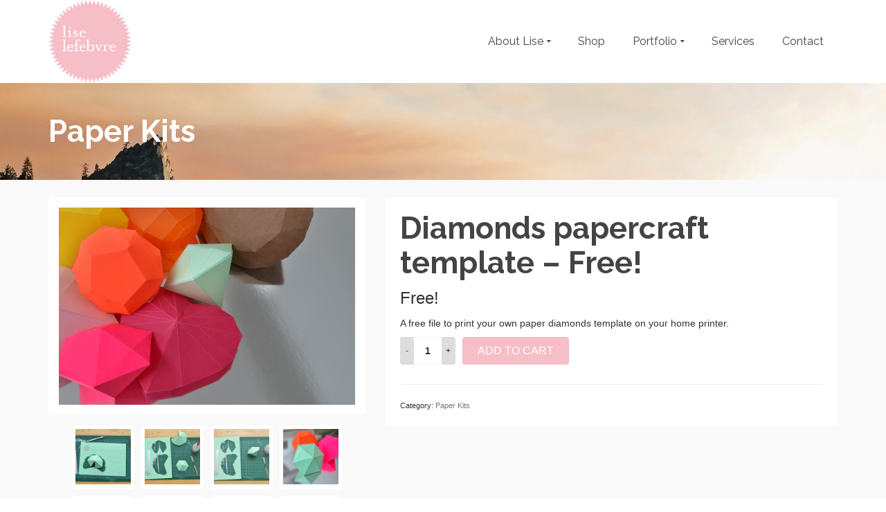

--- FILE ---
content_type: text/html; charset=UTF-8
request_url: https://liselefebvre.org/product/diamonds-papercraft-template-free/
body_size: 9520
content:
<!DOCTYPE html>
<!--[if lt IE 7]>      <html class="no-js lt-ie9 lt-ie8 lt-ie7" lang="en-US" itemscope="itemscope" itemtype="http://schema.org/WebPage"> <![endif]-->
<!--[if IE 7]>         <html class="no-js lt-ie9 lt-ie8" lang="en-US" itemscope="itemscope" itemtype="http://schema.org/WebPage"> <![endif]-->
<!--[if IE 8]>         <html class="no-js lt-ie9" lang="en-US" itemscope="itemscope" itemtype="http://schema.org/WebPage"> <![endif]-->
<!--[if gt IE 8]><!--> <html class="no-js" lang="en-US" itemscope="itemscope" itemtype="http://schema.org/WebPage"> <!--<![endif]-->
<head>
  <meta charset="UTF-8">
  <meta name="viewport" content="width=device-width, initial-scale=1.0">
  <title>Diamonds papercraft template &#8211; Free! &#8211; Studio Lise Lefebvre</title>
<link rel='dns-prefetch' href='//fonts.googleapis.com' />
<link rel='dns-prefetch' href='//s.w.org' />
<link rel="alternate" type="application/rss+xml" title="Studio Lise Lefebvre &raquo; Feed" href="https://liselefebvre.org/feed/" />
<link rel="alternate" type="application/rss+xml" title="Studio Lise Lefebvre &raquo; Comments Feed" href="https://liselefebvre.org/comments/feed/" />
		<script type="text/javascript">
			window._wpemojiSettings = {"baseUrl":"https:\/\/s.w.org\/images\/core\/emoji\/11\/72x72\/","ext":".png","svgUrl":"https:\/\/s.w.org\/images\/core\/emoji\/11\/svg\/","svgExt":".svg","source":{"concatemoji":"https:\/\/liselefebvre.org\/wp-includes\/js\/wp-emoji-release.min.js?ver=4.9.28"}};
			!function(e,a,t){var n,r,o,i=a.createElement("canvas"),p=i.getContext&&i.getContext("2d");function s(e,t){var a=String.fromCharCode;p.clearRect(0,0,i.width,i.height),p.fillText(a.apply(this,e),0,0);e=i.toDataURL();return p.clearRect(0,0,i.width,i.height),p.fillText(a.apply(this,t),0,0),e===i.toDataURL()}function c(e){var t=a.createElement("script");t.src=e,t.defer=t.type="text/javascript",a.getElementsByTagName("head")[0].appendChild(t)}for(o=Array("flag","emoji"),t.supports={everything:!0,everythingExceptFlag:!0},r=0;r<o.length;r++)t.supports[o[r]]=function(e){if(!p||!p.fillText)return!1;switch(p.textBaseline="top",p.font="600 32px Arial",e){case"flag":return s([55356,56826,55356,56819],[55356,56826,8203,55356,56819])?!1:!s([55356,57332,56128,56423,56128,56418,56128,56421,56128,56430,56128,56423,56128,56447],[55356,57332,8203,56128,56423,8203,56128,56418,8203,56128,56421,8203,56128,56430,8203,56128,56423,8203,56128,56447]);case"emoji":return!s([55358,56760,9792,65039],[55358,56760,8203,9792,65039])}return!1}(o[r]),t.supports.everything=t.supports.everything&&t.supports[o[r]],"flag"!==o[r]&&(t.supports.everythingExceptFlag=t.supports.everythingExceptFlag&&t.supports[o[r]]);t.supports.everythingExceptFlag=t.supports.everythingExceptFlag&&!t.supports.flag,t.DOMReady=!1,t.readyCallback=function(){t.DOMReady=!0},t.supports.everything||(n=function(){t.readyCallback()},a.addEventListener?(a.addEventListener("DOMContentLoaded",n,!1),e.addEventListener("load",n,!1)):(e.attachEvent("onload",n),a.attachEvent("onreadystatechange",function(){"complete"===a.readyState&&t.readyCallback()})),(n=t.source||{}).concatemoji?c(n.concatemoji):n.wpemoji&&n.twemoji&&(c(n.twemoji),c(n.wpemoji)))}(window,document,window._wpemojiSettings);
		</script>
		<style type="text/css">
img.wp-smiley,
img.emoji {
	display: inline !important;
	border: none !important;
	box-shadow: none !important;
	height: 1em !important;
	width: 1em !important;
	margin: 0 .07em !important;
	vertical-align: -0.1em !important;
	background: none !important;
	padding: 0 !important;
}
</style>
<link rel='stylesheet' id='contact-form-7-css'  href='https://liselefebvre.org/wp-content/plugins/contact-form-7/includes/css/styles.css?ver=5.1.4' type='text/css' media='all' />
<link rel='stylesheet' id='pinnacle_theme-css'  href='https://liselefebvre.org/wp-content/themes/pinnacle/assets/css/pinnacle.css?ver=161' type='text/css' media='all' />
<link rel='stylesheet' id='pinnacle_skin-css'  href='https://liselefebvre.org/wp-content/themes/pinnacle/assets/css/skins/default.css' type='text/css' media='all' />
<link rel='stylesheet' id='redux-google-fonts-pinnacle-css'  href='https://fonts.googleapis.com/css?family=Raleway%3A400%2C700&#038;subset=latin&#038;ver=1519330295' type='text/css' media='all' />
<script type='text/javascript' src='https://liselefebvre.org/wp-includes/js/jquery/jquery.js?ver=1.12.4'></script>
<script type='text/javascript' src='https://liselefebvre.org/wp-includes/js/jquery/jquery-migrate.min.js?ver=1.4.1'></script>
<script type='text/javascript' src='https://liselefebvre.org/wp-content/themes/pinnacle/assets/js/vendor/modernizr-2.7.0.min.js'></script>
<link rel='https://api.w.org/' href='https://liselefebvre.org/wp-json/' />
<link rel="EditURI" type="application/rsd+xml" title="RSD" href="https://liselefebvre.org/xmlrpc.php?rsd" />
<link rel="wlwmanifest" type="application/wlwmanifest+xml" href="https://liselefebvre.org/wp-includes/wlwmanifest.xml" /> 
<link rel='prev' title='Embroidered rings' href='https://liselefebvre.org/product/embroidered-rings/' />
<link rel='next' title='Porcelain bunny with patterned transfers' href='https://liselefebvre.org/product/porcelain-bunny-with-patterned-transfers/' />
<meta name="generator" content="WordPress 4.9.28" />
<meta name="generator" content="WooCommerce 2.6.13" />
<link rel="canonical" href="https://liselefebvre.org/product/diamonds-papercraft-template-free/" />
<link rel='shortlink' href='https://liselefebvre.org/?p=612' />
<link rel="alternate" type="application/json+oembed" href="https://liselefebvre.org/wp-json/oembed/1.0/embed?url=https%3A%2F%2Fliselefebvre.org%2Fproduct%2Fdiamonds-papercraft-template-free%2F" />
<link rel="alternate" type="text/xml+oembed" href="https://liselefebvre.org/wp-json/oembed/1.0/embed?url=https%3A%2F%2Fliselefebvre.org%2Fproduct%2Fdiamonds-papercraft-template-free%2F&#038;format=xml" />
<script type="text/javascript">var light_error = "The Image could not be loaded.", light_of = "%curr% of %total%", light_load = "Loading...";</script><style type="text/css">#kad-banner #topbar .topbarsociallinks li a {font-size:14px;}.trans-header #pageheader {padding-top:120px;}.headerfont, .tp-caption, .yith-wcan-list li, .yith-wcan .yith-wcan-reset-navigation, ul.yith-wcan-label li a, .product_item .price {font-family:Raleway;} 
  .topbarmenu ul li {font-family:Raleway;}
  #kadbreadcrumbs {font-family:;}a:hover {color: #f6bec7;} 
.kad-btn-primary:hover, .login .form-row .button:hover, #payment #place_order:hover, .yith-wcan .yith-wcan-reset-navigation:hover, .widget_shopping_cart_content .checkout:hover, .woocommerce-message .button:hover, #commentform .form-submit #submit:hover, .wpcf7 input.wpcf7-submit:hover, .widget_layered_nav_filters ul li a:hover, table.shop_table td.actions .checkout-button.button:hover, .product_item.hidetheaction:hover .add_to_cart_button, .kad-btn-primary:hover, input[type="submit"].button:hover, .single_add_to_cart_button:hover, .order-actions .button:hover, .woocommerce-message .button:hover,  #kad-top-cart-popup .buttons .button.checkout:hover, #kad-head-cart-popup .buttons .button.checkout:hover, #commentform .form-submit #submit:hover, .checkout-button:hover, #payment #place_order:hover, .widget_shopping_cart_content .checkout:hover, .cart-collaterals .shipping_calculator .button:hover, .yith-wcan .yith-wcan-reset-navigation:hover, .login .form-row .button:hover, .post-password-form input[type="submit"]:hover, table.shop_table td.actions .checkout-button.button:hover .widget_layered_nav ul li.chosen a:hover, .checkout-button:hover, .order-actions .button:hover, input[type="submit"].button:hover, .product_item.hidetheaction:hover .kad_add_to_cart, .product_item.hidetheaction:hover a.button, .post-password-form input[type="submit"]:hover, .return-to-shop a.wc-backward:hover {background: #f6bec7;}.kt-home-call-to-action {padding:20px 0;}.home-message:hover {background-color:#f6bec7; background-color: rgba(246, 190, 199, 0.6);}
nav.woocommerce-pagination ul li a:hover, .wp-pagenavi a:hover, .woocommerce-info, .panel-heading .accordion-toggle, .variations .kad_radio_variations label:hover, .variations .kad_radio_variations label.selectedValue,.variations .kad_radio_variations label:hover {border-color: #f6bec7;}
a, .product_price ins .amount, .price ins .amount, .price ins, .color_primary, .postedinbottom a:hover, .footerclass a:hover, .posttags a:hover, .subhead a:hover, .nav-trigger-case:hover .kad-menu-name, .star-rating, .kad-btn-border-white:hover, .tp-caption .kad-btn-border-white:hover, .woocommerce-info:before, .nav-trigger-case:hover .kad-navbtn, #wp-calendar a, .widget_categories .widget-inner .cat-item a:hover, .widget_archive li a:hover, .widget_nav_menu li a:hover,.widget_recent_entries li a:hover, .widget_pages li a:hover, .product-categories li a:hover, .product-categories li a:hover {color: #f6bec7;}
.widget_price_filter .ui-slider .ui-slider-handle, .product_item .kad_add_to_cart:hover, .product_item a.button:hover, .product_item.hidetheaction:hover .kad_add_to_cart:hover, .kad-btn-primary, html .woocommerce-page .widget_layered_nav ul.yith-wcan-label li a:hover, html .woocommerce-page .widget_layered_nav ul.yith-wcan-label li.chosen a, nav.woocommerce-pagination ul li span.current, nav.woocommerce-pagination ul li a:hover, .product-category.grid_item a:hover h5, .woocommerce-message .button, .widget_layered_nav_filters ul li a, .widget_layered_nav ul li.chosen a, .wpcf7 input.wpcf7-submit, .yith-wcan .yith-wcan-reset-navigation, .panel-heading .accordion-toggle, .nav-tabs li.active, .menu-cart-btn .kt-cart-total, .form-search .search-icon, .product_item .add_to_cart_button:hover, div.product .woocommerce-tabs ul.tabs li.active, #containerfooter .menu li a:hover, .bg_primary, .home-iconmenu .home-icon-item:hover i, .home-iconmenu .home-icon-item:hover h4:after, .home-iconmenu .home-icon-item:hover .kad-btn-primary, p.demo_store, #commentform .form-submit #submit, .kad-hover-bg-primary:hover, .widget_shopping_cart_content .checkout, .product_item.hidetheaction:hover .add_to_cart_button:hover, .product_item.hidetheaction:hover a.button:hover, .productnav a:hover, .kad-btn-primary, .single_add_to_cart_button, #commentform .form-submit #submit, #payment #place_order, .yith-wcan .yith-wcan-reset-navigation, .checkout-button, .widget_shopping_cart_content .checkout, .cart-collaterals .shipping_calculator .button, .login .form-row .button, .order-actions .button, input[type="submit"].button, .post-password-form input[type="submit"], #kad-top-cart-popup .button.checkout, #kad-head-cart-popup .button.checkout, table.shop_table td.actions .checkout-button.button, .select2-container .select2-choice .select2-arrow, .woocommerce span.onsale, span.onsale, .woocommerce #carouselcontainer span.onsale, #filters li a.selected, #filters li a:hover, .p_primarystyle .portfolio-hoverover, .woocommerce-message, .woocommerce-error, a.added_to_cart:hover, .cart-collaterals .cart_totals tr.order-total, .cart-collaterals .shipping_calculator h2 a:hover, .top-menu-cart-btn .kt-cart-total, #topbar ul.sf-menu li a:hover, .topbarmenu ul.sf-menu li.sf-dropdown:hover, .topbarsociallinks li a:hover, #topbar .nav-trigger-case .kad-navbtn:hover, .top-menu-search-btn:hover, .top-search-btn.collapsed:hover, .top-menu-cart-btn:hover, .top-cart-btn.collapsed:hover, .wp-pagenavi .current, .wp-pagenavi a:hover, .login .form-row .button, .post-password-form input[type="submit"], .kad-post-navigation .kad-previous-link a:hover, .kad-post-navigation .kad-next-link a:hover, .select2-results .select2-highlighted, .variations .kad_radio_variations label.selectedValue, #payment #place_order, .checkout-button, input[type="submit"].button, .order-actions .button, .productnav a:hover, #nav-main ul.sf-menu ul li a:hover, #nav-main ul.sf-menu ul li.current-menu-item a, .woocommerce-checkout .chosen-container .chosen-results li.highlighted, .return-to-shop a.wc-backward {background: #f6bec7;}.page-header {text-align: left;}@media (max-width: 992px){#kadbreadcrumbs {text-align: left;}}@media (-webkit-min-device-pixel-ratio: 2), (min-resolution: 192dpi) {body #kad-banner #logo .kad-standard-logo, .trans-header .is-sticky #kad-banner #logo .kad-standard-logo {background-image: url("http://liselefebvre.org/wp-content/uploads/2015/10/medaillon-retina1.png") !important;} } @media (-webkit-min-device-pixel-ratio: 2), (min-resolution: 192dpi) { .trans-header #kad-banner #logo .kad-standard-logo-tranbg {background-image:url("http://liselefebvre.org/wp-content/uploads/2015/10/medaillon-retina1.png") !important;}}.product_item .product_details h5 {min-height:50px;}@media (max-width: 767px) {#topbar{display:none;}}.kad-header-style-basic #nav-main ul.sf-menu > li > a, .kad-header-style-basic #kad-shrinkheader #mobile-nav-trigger a {line-height:120px;}.none-trans-header .nav-trigger-case.collapsed .kad-navbtn, .is-sticky .nav-trigger-case.collapsed .kad-navbtn {color:#444444;}</style>		<style type="text/css">.recentcomments a{display:inline !important;padding:0 !important;margin:0 !important;}</style>
		<!--[if lt IE 9]>
<script src="https://liselefebvre.org/wp-content/themes/pinnacle/assets/js/vendor/respond.min.js"></script>
<![endif]-->
<link rel="icon" href="https://liselefebvre.org/wp-content/uploads/2018/02/cropped-Artboard-1-32x32.png" sizes="32x32" />
<link rel="icon" href="https://liselefebvre.org/wp-content/uploads/2018/02/cropped-Artboard-1-192x192.png" sizes="192x192" />
<link rel="apple-touch-icon-precomposed" href="https://liselefebvre.org/wp-content/uploads/2018/02/cropped-Artboard-1-180x180.png" />
<meta name="msapplication-TileImage" content="https://liselefebvre.org/wp-content/uploads/2018/02/cropped-Artboard-1-270x270.png" />
<style type="text/css" title="dynamic-css" class="options-output">.kad-primary-nav ul.sf-menu a,.nav-trigger-case.collapsed .kad-navbtn{color:#ffffff;}.headerclass{border-color:transparent;}.sticky-wrapper #logo a.brand, .trans-header #logo a.brand{color:#ffffff;}.is-sticky header #logo a.brand,.logofont,.none-trans-header header #logo a.brand,header #logo a.brand{font-family:Raleway;font-weight:400;font-style:normal;color:#444444;font-size:32px;}.titleclass h1{color:#ffffff;}.titleclass .subtitle{color:#ffffff;}.product_item .product_details h5, .product-category.grid_item a h5{font-family:Raleway;line-height:20px;font-weight:700;font-style:normal;font-size:15px;}h1{font-family:Raleway;line-height:50px;font-weight:700;font-style:normal;font-size:44px;}h2{font-family:Raleway;line-height:40px;font-weight:400;font-style:normal;font-size:32px;}h3{font-family:Raleway;line-height:40px;font-weight:400;font-style:normal;font-size:26px;}h4{font-family:Raleway;line-height:34px;font-weight:400;font-style:normal;font-size:24px;}h5{font-family:Raleway;line-height:26px;font-weight:400;font-style:normal;font-size:18px;}.subtitle{font-family:Raleway;line-height:22px;font-weight:400;font-style:normal;font-size:16px;}body{line-height:20px;font-weight:400;font-style:normal;font-size:14px;}.is-sticky .kad-primary-nav ul.sf-menu a, ul.sf-menu a, .none-trans-header .kad-primary-nav ul.sf-menu a{font-family:Raleway;font-weight:400;font-style:normal;color:#444444;font-size:16px;}.kad-nav-inner .kad-mnav, .kad-mobile-nav .kad-nav-inner li a, .kad-mobile-nav .kad-nav-inner li .kad-submenu-accordion{font-family:Raleway;line-height:20px;font-weight:400;font-style:normal;font-size:16px;}#topbar ul.sf-menu > li > a, #topbar .top-menu-cart-btn, #topbar .top-menu-search-btn, #topbar .nav-trigger-case .kad-navbtn, #topbar .topbarsociallinks li a{font-family:Raleway;font-weight:400;font-style:normal;font-size:11px;}</style></head>
	<body class="product-template-default single single-product postid-612 woocommerce woocommerce-page wide none-trans-header not_ie diamonds-papercraft-template-free" >
				<div id="wrapper" class="container">
		  	<header id="kad-banner" class="banner headerclass kad-header-style-basic" data-pageheaderbg="0" data-header-base-height="120">
  <div id="kad-shrinkheader" class="container" style="height:120px; line-height:120px;">
    <div class="row">
      <div class="col-md-3 col-sm-8 col-ss-9 clearfix kad-header-left">
        <div id="logo" class="logocase">
          <a class="brand logofont" style="height:120px; line-height:120px; display:block;" href="https://liselefebvre.org">
             
            <div id="thelogo" style="height:120px; line-height:120px;">
                <div style="background-image: url('http://liselefebvre.org/wp-content/uploads/2015/10/medaillon-retina1.png'); max-height:120px; height:363px; width:363px;" class="kad-standard-logo kad-lg"></div>
                     
                        <div style="background-image: url('http://liselefebvre.org/wp-content/uploads/2015/10/medaillon-retina1.png'); max-height:120px; height:363px; width:363px;" class="kad-lg kad-standard-logo-tranbg"></div> 
                                </div> 
                      </a>
        </div> <!-- Close #logo -->
      </div><!-- close col -->
      <div class="col-md-9 col-sm-4 col-ss-3 kad-header-right">
                    <nav id="nav-main" class="clearfix kad-primary-nav">
                <ul id="menu-info" class="sf-menu"><li  class="menu-about-lise sf-dropdown"><a href="https://liselefebvre.org/"><span>About Lise</span></a>
<ul class="sf-dropdown-menu">
	<li  class="menu-about-lise"><a href="https://liselefebvre.org/"><span>About Lise</span></a></li>
	<li  class="menu-newsletter"><a href="https://liselefebvre.org/newsletter/"><span>Newsletter</span></a></li>
	<li  class="menu-c-v"><a href="https://liselefebvre.org/c-v/"><span>C.V.</span></a></li>
</ul>
</li>
<li  class="menu-shop current_page_parent"><a href="https://liselefebvre.org/shop/"><span>Shop</span></a></li>
<li  class="menu-portfolio sf-dropdown"><a href="https://liselefebvre.org/portfolio-type/portfolio-products/"><span>Portfolio</span></a>
<ul class="sf-dropdown-menu">
	<li  class="menu-products"><a href="https://liselefebvre.org/portfolio-grid/"><span>products</span></a></li>
	<li  class="menu-projects"><a href="https://liselefebvre.org/portfolio-projects/projects/"><span>projects</span></a></li>
</ul>
</li>
<li  class="menu-services"><a href="https://liselefebvre.org/services/"><span>Services</span></a></li>
<li  class="menu-contact"><a href="https://liselefebvre.org/contact-template/"><span>Contact</span></a></li>
</ul>            </nav> 
            <div id="mobile-nav-trigger" class="nav-trigger">
              <a class="nav-trigger-case collapsed" data-toggle="collapse" rel="nofollow" data-target=".mobile_menu_collapse">
                <div class="kad-navbtn mobileclass clearfix"><i class="icon-reorder"></i></div>
              </a>
            </div>
              </div> <!-- Close col -->       
    </div> <!-- Close Row -->
  </div> <!-- Close Container -->
    <div class="container">
      <div id="kad-mobile-nav" class="kad-mobile-nav">
          <div class="kad-nav-inner mobileclass">
              <div id="mobile_menu_collapse" class="kad-nav-collapse collapse mobile_menu_collapse">
                  <ul id="menu-info-1" class="kad-mnav"><li  class="menu-about-lise sf-dropdown"><a href="https://liselefebvre.org/"><span>About Lise</span></a>
<ul class="sf-dropdown-menu">
	<li  class="menu-about-lise"><a href="https://liselefebvre.org/"><span>About Lise</span></a></li>
	<li  class="menu-newsletter"><a href="https://liselefebvre.org/newsletter/"><span>Newsletter</span></a></li>
	<li  class="menu-c-v"><a href="https://liselefebvre.org/c-v/"><span>C.V.</span></a></li>
</ul>
</li>
<li  class="menu-shop current_page_parent"><a href="https://liselefebvre.org/shop/"><span>Shop</span></a></li>
<li  class="menu-portfolio sf-dropdown"><a href="https://liselefebvre.org/portfolio-type/portfolio-products/"><span>Portfolio</span></a>
<ul class="sf-dropdown-menu">
	<li  class="menu-products"><a href="https://liselefebvre.org/portfolio-grid/"><span>products</span></a></li>
	<li  class="menu-projects"><a href="https://liselefebvre.org/portfolio-projects/projects/"><span>projects</span></a></li>
</ul>
</li>
<li  class="menu-services"><a href="https://liselefebvre.org/services/"><span>Services</span></a></li>
<li  class="menu-contact"><a href="https://liselefebvre.org/contact-template/"><span>Contact</span></a></li>
</ul>              </div>
          </div>
      </div>
  </div> <!-- Close Container -->
   
</header>			<div class="wrap contentclass" role="document">
<div id="pageheader" class="titleclass">
<div class="header-color-overlay"></div>
	<div class="container">
		<div class="page-header">
			<div class="row">
				<div class="col-md-12">
				  	<h1 class="product_page_title entry-title" itemprop="name headline">Paper Kits</h1>
					  				</div>
			</div>
		</div>
	</div><!--container-->
</div><!--titleclass-->

        <div id="content" class="container">
           	<div class="row">
              <div class="main col-md-12 kt-nosidebar" role="main">
          		
          			

<div id="product-612" class="post-612 product type-product status-publish has-post-thumbnail product_cat-paperkits first instock downloadable virtual purchasable product-type-simple">
	<div class="row">
		<div class="col-md-5 product-img-case">

	<div class="woocommerce-product-gallery woocommerce-product-gallery--with-images woocommerce-product-gallery--columns-5 images kad-light-gallery" data-columns="5">
	<figure class="woocommerce-product-gallery__wrapper woo_product_slider_disabled woo_product_zoom_disabled">
	<div class="product_image postclass"><div data-thumb="https://liselefebvre.org/wp-content/uploads/2015/10/Groupe-6-180x180.jpg" class="woocommerce-product-gallery__image"><a href="https://liselefebvre.org/wp-content/uploads/2015/10/Groupe-6.jpg" title="Groupe 6"><img src="https://liselefebvre.org/wp-content/uploads/2015/10/Groupe-6.jpg" width="600" height="400" srcset="https://liselefebvre.org/wp-content/uploads/2015/10/Groupe-6.jpg 600w, https://liselefebvre.org/wp-content/uploads/2015/10/Groupe-6-300x200.jpg 300w" sizes="(max-width: 600px) 100vw, 600px" class="attachment-shop_single shop_single wp-post-image" alt="Groupe 6" title="" data-caption="" data-src="https://liselefebvre.org/wp-content/uploads/2015/10/Groupe-6.jpg" data-large_image="https://liselefebvre.org/wp-content/uploads/2015/10/Groupe-6.jpg" data-large_image_width="600" data-large_image_height="400" ></a></div></div><div class="product_thumbnails thumbnails"><div data-thumb="https://liselefebvre.org/wp-content/uploads/2015/10/Kit-2468px-180x180.jpg" class="woocommerce-product-gallery__image"><a href="https://liselefebvre.org/wp-content/uploads/2015/10/Kit-2468px.jpg" data-rel="lightbox[product-gallery]" class="postclass" title="Kit 2468px"><img width="180" height="180" src="https://liselefebvre.org/wp-content/uploads/2015/10/Kit-2468px-180x180.jpg" class="attachment-shop_thumbnail size-shop_thumbnail" alt="" title="" data-caption="" data-src="https://liselefebvre.org/wp-content/uploads/2015/10/Kit-2468px.jpg" data-large_image="https://liselefebvre.org/wp-content/uploads/2015/10/Kit-2468px.jpg" data-large_image_width="600" data-large_image_height="407" srcset="https://liselefebvre.org/wp-content/uploads/2015/10/Kit-2468px-180x180.jpg 180w, https://liselefebvre.org/wp-content/uploads/2015/10/Kit-2468px-150x150.jpg 150w, https://liselefebvre.org/wp-content/uploads/2015/10/Kit-2468px-300x300.jpg 300w, https://liselefebvre.org/wp-content/uploads/2015/10/Kit-2468px-60x60.jpg 60w" sizes="(max-width: 180px) 100vw, 180px" /></a></div><div data-thumb="https://liselefebvre.org/wp-content/uploads/2015/10/Kit-1468px-180x180.jpg" class="woocommerce-product-gallery__image"><a href="https://liselefebvre.org/wp-content/uploads/2015/10/Kit-1468px.jpg" data-rel="lightbox[product-gallery]" class="postclass" title="Kit 1468px"><img width="180" height="180" src="https://liselefebvre.org/wp-content/uploads/2015/10/Kit-1468px-180x180.jpg" class="attachment-shop_thumbnail size-shop_thumbnail" alt="" title="" data-caption="" data-src="https://liselefebvre.org/wp-content/uploads/2015/10/Kit-1468px.jpg" data-large_image="https://liselefebvre.org/wp-content/uploads/2015/10/Kit-1468px.jpg" data-large_image_width="600" data-large_image_height="417" srcset="https://liselefebvre.org/wp-content/uploads/2015/10/Kit-1468px-180x180.jpg 180w, https://liselefebvre.org/wp-content/uploads/2015/10/Kit-1468px-150x150.jpg 150w, https://liselefebvre.org/wp-content/uploads/2015/10/Kit-1468px-300x300.jpg 300w, https://liselefebvre.org/wp-content/uploads/2015/10/Kit-1468px-60x60.jpg 60w" sizes="(max-width: 180px) 100vw, 180px" /></a></div><div data-thumb="https://liselefebvre.org/wp-content/uploads/2015/10/Kit-3468px-180x180.jpg" class="woocommerce-product-gallery__image"><a href="https://liselefebvre.org/wp-content/uploads/2015/10/Kit-3468px.jpg" data-rel="lightbox[product-gallery]" class="postclass" title="Kit 3468px"><img width="180" height="180" src="https://liselefebvre.org/wp-content/uploads/2015/10/Kit-3468px-180x180.jpg" class="attachment-shop_thumbnail size-shop_thumbnail" alt="" title="" data-caption="" data-src="https://liselefebvre.org/wp-content/uploads/2015/10/Kit-3468px.jpg" data-large_image="https://liselefebvre.org/wp-content/uploads/2015/10/Kit-3468px.jpg" data-large_image_width="600" data-large_image_height="400" srcset="https://liselefebvre.org/wp-content/uploads/2015/10/Kit-3468px-180x180.jpg 180w, https://liselefebvre.org/wp-content/uploads/2015/10/Kit-3468px-150x150.jpg 150w, https://liselefebvre.org/wp-content/uploads/2015/10/Kit-3468px-300x300.jpg 300w, https://liselefebvre.org/wp-content/uploads/2015/10/Kit-3468px-60x60.jpg 60w" sizes="(max-width: 180px) 100vw, 180px" /></a></div><div data-thumb="https://liselefebvre.org/wp-content/uploads/2015/10/goupe-4468px-180x180.jpg" class="woocommerce-product-gallery__image"><a href="https://liselefebvre.org/wp-content/uploads/2015/10/goupe-4468px.jpg" data-rel="lightbox[product-gallery]" class="postclass" title="goupe 4468px"><img width="180" height="180" src="https://liselefebvre.org/wp-content/uploads/2015/10/goupe-4468px-180x180.jpg" class="attachment-shop_thumbnail size-shop_thumbnail" alt="" title="" data-caption="" data-src="https://liselefebvre.org/wp-content/uploads/2015/10/goupe-4468px.jpg" data-large_image="https://liselefebvre.org/wp-content/uploads/2015/10/goupe-4468px.jpg" data-large_image_width="600" data-large_image_height="400" srcset="https://liselefebvre.org/wp-content/uploads/2015/10/goupe-4468px-180x180.jpg 180w, https://liselefebvre.org/wp-content/uploads/2015/10/goupe-4468px-150x150.jpg 150w, https://liselefebvre.org/wp-content/uploads/2015/10/goupe-4468px-300x300.jpg 300w, https://liselefebvre.org/wp-content/uploads/2015/10/goupe-4468px-60x60.jpg 60w" sizes="(max-width: 180px) 100vw, 180px" /></a></div><div data-thumb="https://liselefebvre.org/wp-content/uploads/2015/10/detail_1_Groupe5-180x180.jpg" class="woocommerce-product-gallery__image"><a href="https://liselefebvre.org/wp-content/uploads/2015/10/detail_1_Groupe5.jpg" data-rel="lightbox[product-gallery]" class="postclass" title="detail_1_Groupe5"><img width="180" height="180" src="https://liselefebvre.org/wp-content/uploads/2015/10/detail_1_Groupe5-180x180.jpg" class="attachment-shop_thumbnail size-shop_thumbnail" alt="" title="" data-caption="" data-src="https://liselefebvre.org/wp-content/uploads/2015/10/detail_1_Groupe5.jpg" data-large_image="https://liselefebvre.org/wp-content/uploads/2015/10/detail_1_Groupe5.jpg" data-large_image_width="600" data-large_image_height="400" srcset="https://liselefebvre.org/wp-content/uploads/2015/10/detail_1_Groupe5-180x180.jpg 180w, https://liselefebvre.org/wp-content/uploads/2015/10/detail_1_Groupe5-150x150.jpg 150w, https://liselefebvre.org/wp-content/uploads/2015/10/detail_1_Groupe5-300x300.jpg 300w, https://liselefebvre.org/wp-content/uploads/2015/10/detail_1_Groupe5-60x60.jpg 60w" sizes="(max-width: 180px) 100vw, 180px" /></a></div><div data-thumb="https://liselefebvre.org/wp-content/uploads/2015/10/detail_92-180x180.png" class="woocommerce-product-gallery__image"><a href="https://liselefebvre.org/wp-content/uploads/2015/10/detail_92.png" data-rel="lightbox[product-gallery]" class="postclass" title="detail_92"><img width="180" height="180" src="https://liselefebvre.org/wp-content/uploads/2015/10/detail_92-180x180.png" class="attachment-shop_thumbnail size-shop_thumbnail" alt="" title="" data-caption="" data-src="https://liselefebvre.org/wp-content/uploads/2015/10/detail_92.png" data-large_image="https://liselefebvre.org/wp-content/uploads/2015/10/detail_92.png" data-large_image_width="837" data-large_image_height="591" srcset="https://liselefebvre.org/wp-content/uploads/2015/10/detail_92-180x180.png 180w, https://liselefebvre.org/wp-content/uploads/2015/10/detail_92-150x150.png 150w, https://liselefebvre.org/wp-content/uploads/2015/10/detail_92-300x300.png 300w, https://liselefebvre.org/wp-content/uploads/2015/10/detail_92-60x60.png 60w" sizes="(max-width: 180px) 100vw, 180px" /></a></div><div data-thumb="https://liselefebvre.org/wp-content/uploads/2015/10/detail_93-180x180.png" class="woocommerce-product-gallery__image"><a href="https://liselefebvre.org/wp-content/uploads/2015/10/detail_93.png" data-rel="lightbox[product-gallery]" class="postclass" title="detail_93"><img width="180" height="180" src="https://liselefebvre.org/wp-content/uploads/2015/10/detail_93-180x180.png" class="attachment-shop_thumbnail size-shop_thumbnail" alt="" title="" data-caption="" data-src="https://liselefebvre.org/wp-content/uploads/2015/10/detail_93.png" data-large_image="https://liselefebvre.org/wp-content/uploads/2015/10/detail_93.png" data-large_image_width="839" data-large_image_height="593" srcset="https://liselefebvre.org/wp-content/uploads/2015/10/detail_93-180x180.png 180w, https://liselefebvre.org/wp-content/uploads/2015/10/detail_93-150x150.png 150w, https://liselefebvre.org/wp-content/uploads/2015/10/detail_93-300x300.png 300w, https://liselefebvre.org/wp-content/uploads/2015/10/detail_93-60x60.png 60w" sizes="(max-width: 180px) 100vw, 180px" /></a></div><div data-thumb="https://liselefebvre.org/wp-content/uploads/2015/10/detail_4_simple-gem-copie-180x180.jpg" class="woocommerce-product-gallery__image"><a href="https://liselefebvre.org/wp-content/uploads/2015/10/detail_4_simple-gem-copie.jpg" data-rel="lightbox[product-gallery]" class="postclass" title="detail_4_simple gem copie"><img width="180" height="180" src="https://liselefebvre.org/wp-content/uploads/2015/10/detail_4_simple-gem-copie-180x180.jpg" class="attachment-shop_thumbnail size-shop_thumbnail" alt="" title="" data-caption="" data-src="https://liselefebvre.org/wp-content/uploads/2015/10/detail_4_simple-gem-copie.jpg" data-large_image="https://liselefebvre.org/wp-content/uploads/2015/10/detail_4_simple-gem-copie.jpg" data-large_image_width="338" data-large_image_height="338" srcset="https://liselefebvre.org/wp-content/uploads/2015/10/detail_4_simple-gem-copie-180x180.jpg 180w, https://liselefebvre.org/wp-content/uploads/2015/10/detail_4_simple-gem-copie-150x150.jpg 150w, https://liselefebvre.org/wp-content/uploads/2015/10/detail_4_simple-gem-copie-300x300.jpg 300w, https://liselefebvre.org/wp-content/uploads/2015/10/detail_4_simple-gem-copie-60x60.jpg 60w, https://liselefebvre.org/wp-content/uploads/2015/10/detail_4_simple-gem-copie.jpg 338w" sizes="(max-width: 180px) 100vw, 180px" /></a></div><div data-thumb="https://liselefebvre.org/wp-content/uploads/2015/10/Groupe-180x180.jpg" class="woocommerce-product-gallery__image"><a href="https://liselefebvre.org/wp-content/uploads/2015/10/Groupe.jpg" data-rel="lightbox[product-gallery]" class="postclass" title="Groupe"><img width="180" height="180" src="https://liselefebvre.org/wp-content/uploads/2015/10/Groupe-180x180.jpg" class="attachment-shop_thumbnail size-shop_thumbnail" alt="" title="" data-caption="" data-src="https://liselefebvre.org/wp-content/uploads/2015/10/Groupe.jpg" data-large_image="https://liselefebvre.org/wp-content/uploads/2015/10/Groupe.jpg" data-large_image_width="600" data-large_image_height="400" srcset="https://liselefebvre.org/wp-content/uploads/2015/10/Groupe-180x180.jpg 180w, https://liselefebvre.org/wp-content/uploads/2015/10/Groupe-150x150.jpg 150w, https://liselefebvre.org/wp-content/uploads/2015/10/Groupe-300x300.jpg 300w, https://liselefebvre.org/wp-content/uploads/2015/10/Groupe-60x60.jpg 60w" sizes="(max-width: 180px) 100vw, 180px" /></a></div><div data-thumb="https://liselefebvre.org/wp-content/uploads/2015/10/detail_5_advanced-diamond-180x180.jpg" class="woocommerce-product-gallery__image"><a href="https://liselefebvre.org/wp-content/uploads/2015/10/detail_5_advanced-diamond.jpg" data-rel="lightbox[product-gallery]" class="postclass" title="detail_5_advanced diamond"><img width="180" height="180" src="https://liselefebvre.org/wp-content/uploads/2015/10/detail_5_advanced-diamond-180x180.jpg" class="attachment-shop_thumbnail size-shop_thumbnail" alt="" title="" data-caption="" data-src="https://liselefebvre.org/wp-content/uploads/2015/10/detail_5_advanced-diamond.jpg" data-large_image="https://liselefebvre.org/wp-content/uploads/2015/10/detail_5_advanced-diamond.jpg" data-large_image_width="338" data-large_image_height="338" srcset="https://liselefebvre.org/wp-content/uploads/2015/10/detail_5_advanced-diamond-180x180.jpg 180w, https://liselefebvre.org/wp-content/uploads/2015/10/detail_5_advanced-diamond-150x150.jpg 150w, https://liselefebvre.org/wp-content/uploads/2015/10/detail_5_advanced-diamond-300x300.jpg 300w, https://liselefebvre.org/wp-content/uploads/2015/10/detail_5_advanced-diamond-60x60.jpg 60w, https://liselefebvre.org/wp-content/uploads/2015/10/detail_5_advanced-diamond.jpg 338w" sizes="(max-width: 180px) 100vw, 180px" /></a></div><div data-thumb="https://liselefebvre.org/wp-content/uploads/2015/10/detail_3_simple-diamond-copie-180x180.jpg" class="woocommerce-product-gallery__image"><a href="https://liselefebvre.org/wp-content/uploads/2015/10/detail_3_simple-diamond-copie.jpg" data-rel="lightbox[product-gallery]" class="postclass" title="detail_3_simple diamond copie"><img width="180" height="180" src="https://liselefebvre.org/wp-content/uploads/2015/10/detail_3_simple-diamond-copie-180x180.jpg" class="attachment-shop_thumbnail size-shop_thumbnail" alt="" title="" data-caption="" data-src="https://liselefebvre.org/wp-content/uploads/2015/10/detail_3_simple-diamond-copie.jpg" data-large_image="https://liselefebvre.org/wp-content/uploads/2015/10/detail_3_simple-diamond-copie.jpg" data-large_image_width="338" data-large_image_height="338" srcset="https://liselefebvre.org/wp-content/uploads/2015/10/detail_3_simple-diamond-copie-180x180.jpg 180w, https://liselefebvre.org/wp-content/uploads/2015/10/detail_3_simple-diamond-copie-150x150.jpg 150w, https://liselefebvre.org/wp-content/uploads/2015/10/detail_3_simple-diamond-copie-300x300.jpg 300w, https://liselefebvre.org/wp-content/uploads/2015/10/detail_3_simple-diamond-copie-60x60.jpg 60w, https://liselefebvre.org/wp-content/uploads/2015/10/detail_3_simple-diamond-copie.jpg 338w" sizes="(max-width: 180px) 100vw, 180px" /></a></div><div data-thumb="https://liselefebvre.org/wp-content/uploads/2015/10/detail_2_faceted-heart-copie-180x180.jpg" class="woocommerce-product-gallery__image"><a href="https://liselefebvre.org/wp-content/uploads/2015/10/detail_2_faceted-heart-copie.jpg" data-rel="lightbox[product-gallery]" class="postclass" title="detail_2_faceted heart copie"><img width="180" height="180" src="https://liselefebvre.org/wp-content/uploads/2015/10/detail_2_faceted-heart-copie-180x180.jpg" class="attachment-shop_thumbnail size-shop_thumbnail" alt="" title="" data-caption="" data-src="https://liselefebvre.org/wp-content/uploads/2015/10/detail_2_faceted-heart-copie.jpg" data-large_image="https://liselefebvre.org/wp-content/uploads/2015/10/detail_2_faceted-heart-copie.jpg" data-large_image_width="338" data-large_image_height="338" srcset="https://liselefebvre.org/wp-content/uploads/2015/10/detail_2_faceted-heart-copie-180x180.jpg 180w, https://liselefebvre.org/wp-content/uploads/2015/10/detail_2_faceted-heart-copie-150x150.jpg 150w, https://liselefebvre.org/wp-content/uploads/2015/10/detail_2_faceted-heart-copie-300x300.jpg 300w, https://liselefebvre.org/wp-content/uploads/2015/10/detail_2_faceted-heart-copie-60x60.jpg 60w, https://liselefebvre.org/wp-content/uploads/2015/10/detail_2_faceted-heart-copie.jpg 338w" sizes="(max-width: 180px) 100vw, 180px" /></a></div><div data-thumb="https://liselefebvre.org/wp-content/uploads/2015/10/detail_6_Compo-1-180x180.jpg" class="woocommerce-product-gallery__image"><a href="https://liselefebvre.org/wp-content/uploads/2015/10/detail_6_Compo-1.jpg" data-rel="lightbox[product-gallery]" class="postclass" title="detail_6_Compo 1"><img width="180" height="180" src="https://liselefebvre.org/wp-content/uploads/2015/10/detail_6_Compo-1-180x180.jpg" class="attachment-shop_thumbnail size-shop_thumbnail" alt="" title="" data-caption="" data-src="https://liselefebvre.org/wp-content/uploads/2015/10/detail_6_Compo-1.jpg" data-large_image="https://liselefebvre.org/wp-content/uploads/2015/10/detail_6_Compo-1.jpg" data-large_image_width="338" data-large_image_height="338" srcset="https://liselefebvre.org/wp-content/uploads/2015/10/detail_6_Compo-1-180x180.jpg 180w, https://liselefebvre.org/wp-content/uploads/2015/10/detail_6_Compo-1-150x150.jpg 150w, https://liselefebvre.org/wp-content/uploads/2015/10/detail_6_Compo-1-300x300.jpg 300w, https://liselefebvre.org/wp-content/uploads/2015/10/detail_6_Compo-1-60x60.jpg 60w, https://liselefebvre.org/wp-content/uploads/2015/10/detail_6_Compo-1.jpg 338w" sizes="(max-width: 180px) 100vw, 180px" /></a></div><div data-thumb="https://liselefebvre.org/wp-content/uploads/2015/10/Detail_95faceted-hearts-180x180.jpg" class="woocommerce-product-gallery__image"><a href="https://liselefebvre.org/wp-content/uploads/2015/10/Detail_95faceted-hearts.jpg" data-rel="lightbox[product-gallery]" class="postclass" title="Detail_95faceted hearts"><img width="180" height="180" src="https://liselefebvre.org/wp-content/uploads/2015/10/Detail_95faceted-hearts-180x180.jpg" class="attachment-shop_thumbnail size-shop_thumbnail" alt="" title="" data-caption="" data-src="https://liselefebvre.org/wp-content/uploads/2015/10/Detail_95faceted-hearts.jpg" data-large_image="https://liselefebvre.org/wp-content/uploads/2015/10/Detail_95faceted-hearts.jpg" data-large_image_width="600" data-large_image_height="400" srcset="https://liselefebvre.org/wp-content/uploads/2015/10/Detail_95faceted-hearts-180x180.jpg 180w, https://liselefebvre.org/wp-content/uploads/2015/10/Detail_95faceted-hearts-150x150.jpg 150w, https://liselefebvre.org/wp-content/uploads/2015/10/Detail_95faceted-hearts-300x300.jpg 300w, https://liselefebvre.org/wp-content/uploads/2015/10/Detail_95faceted-hearts-60x60.jpg 60w" sizes="(max-width: 180px) 100vw, 180px" /></a></div><div data-thumb="https://liselefebvre.org/wp-content/uploads/2015/10/detail_7_goupe-4-180x180.jpg" class="woocommerce-product-gallery__image"><a href="https://liselefebvre.org/wp-content/uploads/2015/10/detail_7_goupe-4.jpg" data-rel="lightbox[product-gallery]" class="postclass" title="detail_7_goupe 4"><img width="180" height="180" src="https://liselefebvre.org/wp-content/uploads/2015/10/detail_7_goupe-4-180x180.jpg" class="attachment-shop_thumbnail size-shop_thumbnail" alt="" title="" data-caption="" data-src="https://liselefebvre.org/wp-content/uploads/2015/10/detail_7_goupe-4.jpg" data-large_image="https://liselefebvre.org/wp-content/uploads/2015/10/detail_7_goupe-4.jpg" data-large_image_width="338" data-large_image_height="338" srcset="https://liselefebvre.org/wp-content/uploads/2015/10/detail_7_goupe-4-180x180.jpg 180w, https://liselefebvre.org/wp-content/uploads/2015/10/detail_7_goupe-4-150x150.jpg 150w, https://liselefebvre.org/wp-content/uploads/2015/10/detail_7_goupe-4-300x300.jpg 300w, https://liselefebvre.org/wp-content/uploads/2015/10/detail_7_goupe-4-60x60.jpg 60w, https://liselefebvre.org/wp-content/uploads/2015/10/detail_7_goupe-4.jpg 338w" sizes="(max-width: 180px) 100vw, 180px" /></a></div><div data-thumb="https://liselefebvre.org/wp-content/uploads/2015/10/detail_94Compo-3-180x180.jpg" class="woocommerce-product-gallery__image"><a href="https://liselefebvre.org/wp-content/uploads/2015/10/detail_94Compo-3.jpg" data-rel="lightbox[product-gallery]" class="postclass" title="detail_94Compo 3"><img width="180" height="180" src="https://liselefebvre.org/wp-content/uploads/2015/10/detail_94Compo-3-180x180.jpg" class="attachment-shop_thumbnail size-shop_thumbnail" alt="" title="" data-caption="" data-src="https://liselefebvre.org/wp-content/uploads/2015/10/detail_94Compo-3.jpg" data-large_image="https://liselefebvre.org/wp-content/uploads/2015/10/detail_94Compo-3.jpg" data-large_image_width="600" data-large_image_height="400" srcset="https://liselefebvre.org/wp-content/uploads/2015/10/detail_94Compo-3-180x180.jpg 180w, https://liselefebvre.org/wp-content/uploads/2015/10/detail_94Compo-3-150x150.jpg 150w, https://liselefebvre.org/wp-content/uploads/2015/10/detail_94Compo-3-300x300.jpg 300w, https://liselefebvre.org/wp-content/uploads/2015/10/detail_94Compo-3-60x60.jpg 60w" sizes="(max-width: 180px) 100vw, 180px" /></a></div></div>		
	</figure>
</div>
	</div>
	<div class="col-md-7 product-summary-case">
	<div class="summary entry-summary postclass">

		<h1 itemprop="name" class="product_title entry-title">Diamonds papercraft template &#8211; Free!</h1><div itemprop="offers" itemscope itemtype="http://schema.org/Offer">

	<p class="price"><span class="amount">Free!</span></p>

	<meta itemprop="price" content="0" />
	<meta itemprop="priceCurrency" content="EUR" />
	<link itemprop="availability" href="http://schema.org/InStock" />

</div>
<div itemprop="description">
	<p>A free file to print your own paper diamonds template on your home printer.</p>
</div>



	
	<form class="cart" method="post" enctype='multipart/form-data'>
	 	
	 	<div class="quantity">
	<input type="number" step="1" min="1" max="" name="quantity" value="1" title="Qty" class="input-text qty text" size="4" pattern="[0-9]*" inputmode="numeric" />
</div>

	 	<input type="hidden" name="add-to-cart" value="612" />

	 	<button type="submit" class="single_add_to_cart_button button alt">Add to cart</button>

			</form>

	
<div class="product_meta">

	
	
	<span class="posted_in">Category: <a href="https://liselefebvre.org/product-category/paperkits/" rel="tag">Paper Kits</a></span>
	
	
</div>


	</div><!-- .summary -->
</div>
</div>

	
	<div class="woocommerce-tabs wc-tabs-wrapper">
		<ul class="tabs wc-tabs">
							<li class="description_tab">
					<a href="#tab-description">Description</a>
				</li>
					</ul>
					<div class="woocommerce-Tabs-panel woocommerce-Tabs-panel--description panel entry-content wc-tab" id="tab-description">
				
  <h2>Product Description</h2>

<p>Do you want to try your hand at a small papercraft project before you commit to one of our kits?</p>
<p>Then these diamonds are for you! Just download the template and instructions and print them out yourself on the A4 paper of your choice.</p>
<p>We&#8217;d love to see pictures of your completed diamonds!</p>
<p>This file includes a template for a simple gem, a simple diamond, an oval gem and a very detailed diamond.</p>
			</div>
			</div>


	<div class="related products">

		<h2>Related Products</h2>

		 <div id="product_wrapper4" class="products init-masonry kad_product_wrapper rowtight shopcolumn4 shopfullwidth kad_shop_default" data-masonry-selector=".kad_product">
			
				<div class="tcol-md-3 tcol-sm-4 tcol-xs-6 tcol-ss-12 kad_product">
	<div class="hidetheaction grid_item product_item clearfix postclass kad_product_fade_in post-77 product type-product status-publish has-post-thumbnail product_cat-paperkits product_tag-bird product_tag-birdie product_tag-branch product_tag-diy product_tag-facetted product_tag-paper product_tag-paperkit first instock taxable shipping-taxable purchasable product-type-variable has-default-attributes has-children">

				<a href="https://liselefebvre.org/product/birdie-paperkit/" class="product_item_link product_img_link">

			<div class="kad-product-noflipper"> 
                <img width="300" height="300" 
                  src="https://liselefebvre.org/wp-content/uploads/2015/10/detail_birdiekit-5-300x300.jpg" 
                  srcset="https://liselefebvre.org/wp-content/uploads/2015/10/detail_birdiekit-5-150x150.jpg 150w, https://liselefebvre.org/wp-content/uploads/2015/10/detail_birdiekit-5-180x180.jpg 180w, https://liselefebvre.org/wp-content/uploads/2015/10/detail_birdiekit-5-300x300.jpg 300w, https://liselefebvre.org/wp-content/uploads/2015/10/detail_birdiekit-5-60x60.jpg 60w" sizes="(max-width: 300px) 100vw, 300px"                  class="attachment-shop_catalog size-300x300 wp-post-image" 
                  alt="Birdie paperkit">
                </div> 

	         	<div class="kad-action-case"></div>
	            </a>
		    <div class="product_details_case clearfix">
				<div class="product_details">
					<a href="https://liselefebvre.org/product/birdie-paperkit/" class="product_item_link product_title_link">
			<h5>Birdie paperkit</h5>					</a>
											<div class="product_excerpt">
							A kit to build you own facetted paper bird on a branch, including printed template and detailed instructions.						</div>
									</div>
		
			
	<span class="price"><span class="woocommerce-Price-amount amount">20.00&nbsp;<span class="woocommerce-Price-currencySymbol">&euro;</span></span></span>
			</div>

	</a><a rel="nofollow" href="https://liselefebvre.org/product/birdie-paperkit/" data-quantity="1" data-product_id="77" data-product_sku="" class="button product_type_variable add_to_cart_button">Select options</a>
	</div>
</div>
			
				<div class="tcol-md-3 tcol-sm-4 tcol-xs-6 tcol-ss-12 kad_product">
	<div class="hidetheaction grid_item product_item clearfix postclass kad_product_fade_in post-499 product type-product status-publish has-post-thumbnail product_cat-paperkits product_tag-cobra product_tag-diy product_tag-facetted product_tag-gold product_tag-paper product_tag-paperkit product_tag-snake  instock taxable shipping-taxable purchasable product-type-simple">

				<a href="https://liselefebvre.org/product/cobra-paperkit/" class="product_item_link product_img_link">

			<div class="kad-product-noflipper"> 
                <img width="300" height="300" 
                  src="https://liselefebvre.org/wp-content/uploads/2015/10/cobra-kit-square-468px-300x300.jpg" 
                  srcset="https://liselefebvre.org/wp-content/uploads/2015/10/cobra-kit-square-468px.jpg 468w, https://liselefebvre.org/wp-content/uploads/2015/10/cobra-kit-square-468px-150x150.jpg 150w, https://liselefebvre.org/wp-content/uploads/2015/10/cobra-kit-square-468px-300x300.jpg 300w, https://liselefebvre.org/wp-content/uploads/2015/10/cobra-kit-square-468px-180x180.jpg 180w, https://liselefebvre.org/wp-content/uploads/2015/10/cobra-kit-square-468px-60x60.jpg 60w, https://liselefebvre.org/wp-content/uploads/2015/10/cobra-kit-square-468px-456x456.jpg 456w" sizes="(max-width: 300px) 100vw, 300px"                  class="attachment-shop_catalog size-300x300 wp-post-image" 
                  alt="Cobra paperkit">
                </div> 

	         	<div class="kad-action-case"></div>
	            </a>
		    <div class="product_details_case clearfix">
				<div class="product_details">
					<a href="https://liselefebvre.org/product/cobra-paperkit/" class="product_item_link product_title_link">
			<h5>Cobra paperkit</h5>					</a>
											<div class="product_excerpt">
							A kit to build you own facetted paper cobra snake, including printed template and detailed instructions.						</div>
									</div>
		
			
	<span class="price"><span class="woocommerce-Price-amount amount">20.00&nbsp;<span class="woocommerce-Price-currencySymbol">&euro;</span></span></span>
			</div>

	</a><a rel="nofollow" href="/product/diamonds-papercraft-template-free/?add-to-cart=499" data-quantity="1" data-product_id="499" data-product_sku="" class="button product_type_simple add_to_cart_button ajax_add_to_cart">Add to cart</a>
	</div>
</div>
			
				<div class="tcol-md-3 tcol-sm-4 tcol-xs-6 tcol-ss-12 kad_product">
	<div class="hidetheaction grid_item product_item clearfix postclass kad_product_fade_in post-63 product type-product status-publish has-post-thumbnail product_cat-paperkits product_tag-bunny product_tag-diy product_tag-facetted product_tag-paper product_tag-paperkit product_tag-rabbit  instock taxable shipping-taxable purchasable product-type-variable has-children">

				<a href="https://liselefebvre.org/product/bunny-paperkit/" class="product_item_link product_img_link">

			<div class="kad-product-noflipper"> 
                <img width="300" height="300" 
                  src="https://liselefebvre.org/wp-content/uploads/2015/10/detail_bunnykit4-300x300.png" 
                  srcset="https://liselefebvre.org/wp-content/uploads/2015/10/detail_bunnykit4-150x150.png 150w, https://liselefebvre.org/wp-content/uploads/2015/10/detail_bunnykit4-180x180.png 180w, https://liselefebvre.org/wp-content/uploads/2015/10/detail_bunnykit4-300x300.png 300w, https://liselefebvre.org/wp-content/uploads/2015/10/detail_bunnykit4-600x600.png 600w, https://liselefebvre.org/wp-content/uploads/2015/10/detail_bunnykit4-60x60.png 60w, https://liselefebvre.org/wp-content/uploads/2015/10/detail_bunnykit4-456x456.png 456w" sizes="(max-width: 300px) 100vw, 300px"                  class="attachment-shop_catalog size-300x300 wp-post-image" 
                  alt="Bunny paperkit">
                </div> 

	         	<div class="kad-action-case"></div>
	            </a>
		    <div class="product_details_case clearfix">
				<div class="product_details">
					<a href="https://liselefebvre.org/product/bunny-paperkit/" class="product_item_link product_title_link">
			<h5>Bunny paperkit</h5>					</a>
											<div class="product_excerpt">
							A kit to build you own facetted paper bunny, including printed template and detailed instructions.						</div>
									</div>
		
			
	<span class="price"><span class="woocommerce-Price-amount amount">16.00&nbsp;<span class="woocommerce-Price-currencySymbol">&euro;</span></span></span>
			</div>

	</a><a rel="nofollow" href="https://liselefebvre.org/product/bunny-paperkit/" data-quantity="1" data-product_id="63" data-product_sku="" class="button product_type_variable add_to_cart_button">Select options</a>
	</div>
</div>
			
				<div class="tcol-md-3 tcol-sm-4 tcol-xs-6 tcol-ss-12 kad_product">
	<div class="hidetheaction grid_item product_item clearfix postclass kad_product_fade_in post-86 product type-product status-publish has-post-thumbnail product_cat-paperkits product_tag-diy product_tag-facetted product_tag-paper product_tag-paperkit product_tag-tiger last instock taxable shipping-taxable purchasable product-type-simple">

				<a href="https://liselefebvre.org/product/large-tiger-paperkit/" class="product_item_link product_img_link">

			<div class="kad-product-noflipper"> 
                <img width="300" height="300" 
                  src="https://liselefebvre.org/wp-content/uploads/2015/10/detail_tigerkit-pic3-300x300.jpg" 
                  srcset="https://liselefebvre.org/wp-content/uploads/2015/10/detail_tigerkit-pic3-150x150.jpg 150w, https://liselefebvre.org/wp-content/uploads/2015/10/detail_tigerkit-pic3-180x180.jpg 180w, https://liselefebvre.org/wp-content/uploads/2015/10/detail_tigerkit-pic3-300x300.jpg 300w, https://liselefebvre.org/wp-content/uploads/2015/10/detail_tigerkit-pic3-60x60.jpg 60w" sizes="(max-width: 300px) 100vw, 300px"                  class="attachment-shop_catalog size-300x300 wp-post-image" 
                  alt="Large Tiger paperkit">
                </div> 

	         	<div class="kad-action-case"></div>
	            </a>
		    <div class="product_details_case clearfix">
				<div class="product_details">
					<a href="https://liselefebvre.org/product/large-tiger-paperkit/" class="product_item_link product_title_link">
			<h5>Large Tiger paperkit</h5>					</a>
											<div class="product_excerpt">
							A kit to build you own facetted paper tiger, including printed template and detailed instructions.						</div>
									</div>
		
			
	<span class="price"><span class="woocommerce-Price-amount amount">40.00&nbsp;<span class="woocommerce-Price-currencySymbol">&euro;</span></span></span>
			</div>

	</a><a rel="nofollow" href="/product/diamonds-papercraft-template-free/?add-to-cart=86" data-quantity="1" data-product_id="86" data-product_sku="" class="button product_type_simple add_to_cart_button ajax_add_to_cart">Add to cart</a>
	</div>
</div>
			
		</div>
	</div>

</div><!-- #product-612 -->


          		
              </div>
                           </div><!-- /.row-->
          </div><!-- /.content -->
      </div><!-- /.wrap -->
      		  	<footer id="containerfooter" class="footerclass">
  	<div class="container">
  		<div class="row">
  											        								            </div> <!-- Row -->
    	<div class="footercredits clearfix">
    		    			<div class="footernav clearfix">
    			<ul id="menu-contact-at-bottom" class="footermenu"><li  class="menu-terms-and-conditions"><a href="https://liselefebvre.org/terms-and-conditions/"><span>Terms and conditions</span></a></li>
</ul>    			</div>
    		        	<p>&copy; 2026 Studio Lise Lefebvre - WordPress Theme by <a href="http://www.kadencethemes.com/" target="_blank">Kadence Themes</a></p>    	</div><!-- credits -->
    </div><!-- container -->
</footer>
<script type='text/javascript'>
/* <![CDATA[ */
var wpcf7 = {"apiSettings":{"root":"https:\/\/liselefebvre.org\/wp-json\/contact-form-7\/v1","namespace":"contact-form-7\/v1"}};
/* ]]> */
</script>
<script type='text/javascript' src='https://liselefebvre.org/wp-content/plugins/contact-form-7/includes/js/scripts.js?ver=5.1.4'></script>
<script type='text/javascript'>
/* <![CDATA[ */
var wc_add_to_cart_params = {"ajax_url":"\/wp-admin\/admin-ajax.php","wc_ajax_url":"\/product\/diamonds-papercraft-template-free\/?wc-ajax=%%endpoint%%","i18n_view_cart":"View Cart","cart_url":"https:\/\/liselefebvre.org\/cart\/","is_cart":"","cart_redirect_after_add":"no"};
/* ]]> */
</script>
<script type='text/javascript' src='//liselefebvre.org/wp-content/plugins/woocommerce/assets/js/frontend/add-to-cart.min.js?ver=2.6.13'></script>
<script type='text/javascript'>
/* <![CDATA[ */
var wc_single_product_params = {"i18n_required_rating_text":"Please select a rating","review_rating_required":"yes"};
/* ]]> */
</script>
<script type='text/javascript' src='//liselefebvre.org/wp-content/plugins/woocommerce/assets/js/frontend/single-product.min.js?ver=2.6.13'></script>
<script type='text/javascript' src='//liselefebvre.org/wp-content/plugins/woocommerce/assets/js/jquery-blockui/jquery.blockUI.min.js?ver=2.70'></script>
<script type='text/javascript'>
/* <![CDATA[ */
var woocommerce_params = {"ajax_url":"\/wp-admin\/admin-ajax.php","wc_ajax_url":"\/product\/diamonds-papercraft-template-free\/?wc-ajax=%%endpoint%%"};
/* ]]> */
</script>
<script type='text/javascript' src='//liselefebvre.org/wp-content/plugins/woocommerce/assets/js/frontend/woocommerce.min.js?ver=2.6.13'></script>
<script type='text/javascript' src='//liselefebvre.org/wp-content/plugins/woocommerce/assets/js/jquery-cookie/jquery.cookie.min.js?ver=1.4.1'></script>
<script type='text/javascript'>
/* <![CDATA[ */
var wc_cart_fragments_params = {"ajax_url":"\/wp-admin\/admin-ajax.php","wc_ajax_url":"\/product\/diamonds-papercraft-template-free\/?wc-ajax=%%endpoint%%","fragment_name":"wc_fragments"};
/* ]]> */
</script>
<script type='text/javascript' src='//liselefebvre.org/wp-content/plugins/woocommerce/assets/js/frontend/cart-fragments.min.js?ver=2.6.13'></script>
<script type='text/javascript' src='https://liselefebvre.org/wp-includes/js/imagesloaded.min.js?ver=3.2.0'></script>
<script type='text/javascript' src='https://liselefebvre.org/wp-includes/js/masonry.min.js?ver=3.3.2'></script>
<script type='text/javascript' src='https://liselefebvre.org/wp-content/themes/pinnacle/assets/js/min/kt_plugins.min.js?ver=161'></script>
<script type='text/javascript' src='https://liselefebvre.org/wp-content/themes/pinnacle/assets/js/min/kt_main.min.js?ver=161'></script>
<script type='text/javascript' src='https://liselefebvre.org/wp-content/themes/pinnacle/assets/js/min/kt-add-to-cart-variation-min.js?ver=4.9.28'></script>
<script type='text/javascript' src='https://liselefebvre.org/wp-content/themes/pinnacle/assets/js/min/wc-quantity-increment.min.js?ver=4.9.28'></script>
<script type='text/javascript' src='https://liselefebvre.org/wp-includes/js/wp-embed.min.js?ver=4.9.28'></script>
		</div><!--Wrapper-->
	</body>
</html>
